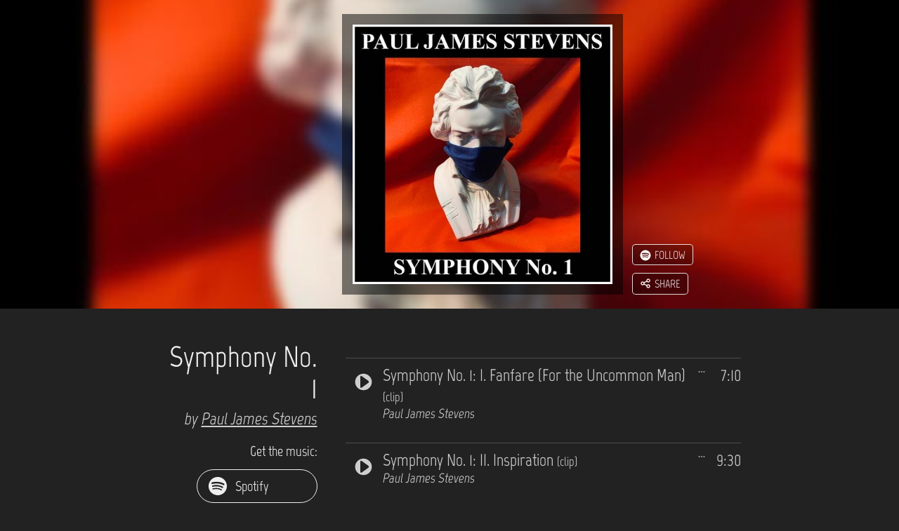

--- FILE ---
content_type: text/html; charset=UTF-8
request_url: https://pauljamesstevens.hearnow.com/symphony-no-1
body_size: 11417
content:
<!DOCTYPE html> <html lang="en"> <head>    <script nonce="k16TOQPoYL3AJzMBgYHW14YfLJf3LUc9" id="cookieyes" type="text/javascript" src="https://cdn-cookieyes.com/client_data/e2f2dc73a5eae8d1ccce8439/script.js"></script>    <script async data-cookieyes="cookieyes-performance" src="https://stckjs.stackify.com/stckjs.js" data-key="2DMZriL98Uy54WD6tYhS-w"></script> <meta charset="utf-8"> <meta http-equiv="X-UA-Compatible" content="IE=edge"> <meta name="viewport" content="width=device-width, initial-scale=1, user-scalable=no"> <meta name="csrf-token" content="rMRHiaTvn9NLRy29w5GVJew7a0eEsMkTh9qMuUBa">   <title>Paul James Stevens - Symphony No. 1</title>   <link href="/dynamic/images/d9alb02272593/favicon/favicon_16.png" sizes="16x16" rel="icon">  <link href="/dynamic/images/d9alb02272593/favicon/favicon_32.png" sizes="32x32" rel="icon">  <link href="/dynamic/images/d9alb02272593/favicon/favicon_57.png" sizes="57x57" rel="icon">  <link href="/dynamic/images/d9alb02272593/favicon/favicon_76.png" sizes="76x76" rel="icon">  <link href="/dynamic/images/d9alb02272593/favicon/favicon_96.png" sizes="96x96" rel="icon">  <link href="/dynamic/images/d9alb02272593/favicon/favicon_120.png" sizes="120x120" rel="apple-touch-icon">  <link href="/dynamic/images/d9alb02272593/favicon/favicon_128.png" sizes="128x128" rel="icon">  <link href="/dynamic/images/d9alb02272593/favicon/favicon_152.png" sizes="152x152" rel="apple-touch-icon">  <link href="/dynamic/images/d9alb02272593/favicon/favicon_180.png" sizes="180x180" rel="apple-touch-icon">  <link href="/dynamic/images/d9alb02272593/favicon/favicon_192.png" sizes="192x192" rel="icon">  <link href="/dynamic/images/d9alb02272593/favicon/favicon_196.png" sizes="196x196" rel="shortcut icon">  <link href="/dynamic/images/d9alb02272593/favicon/favicon_228.png" sizes="228x228" rel="icon">   <link href="https://static.production.hearnow-cdn.com/build/1764110040/css/sites/main.css" rel="stylesheet">    <link href="https://static.production.hearnow-cdn.com/build/1764110040/css/sites/page_view_album.css" rel="stylesheet">  <meta name="description" content="This was mostly composed and arranged during the Covid pandemic period of 2020. Entirely produced in my small home studio. Inspired by many ‘heroes’ and genuinely a Symphony by any definition; 26 minutes in length, fully orchestrated and uses Classical structures and compositional devices, as well as some contemporary influences."> <meta property="og:image" content="https://hearnow.com/dynamic/images/d9alb02272593/large_fbog.jpg"> <meta property="og:title" content="Symphony No. 1"> <meta property="og:site_name" content="Symphony No. 1"> <meta property="og:description" content="This was mostly composed and arranged during the Covid pandemic period of 2020. Entirely produced in my small home studio. Inspired by many ‘heroes’ and genuinely a Symphony by any definition; 26 minutes in length, fully orchestrated and uses Classical structures and compositional devices, as well as some contemporary influences."> <meta property="og:url" content="https://pauljamesstevens.hearnow.com"> <meta name="twitter:card" content="summary_large_image"> <meta name="twitter:site" content="@hearnow"> <meta name="twitter:title" content="Symphony No. 1"> <meta name="twitter:description" content="Have you heard Symphony No. 1 by Paul James Stevens on #hearnow?"> <meta name="twitter:image" content="https://hearnow.com/dynamic/images/d9alb02272593/large_twitter.jpg">   <link href="https://static.production.hearnow-cdn.com/build/1764110040/css/sites/theme_darkvslight.css" rel="stylesheet">  <script src="https://static.production.hearnow-cdn.com/build/1764110040/js/sites/main.js"></script> <script type="text/javascript" nonce="k16TOQPoYL3AJzMBgYHW14YfLJf3LUc9"> function getCkyCookie(name) { var re = new RegExp(name + "=([^;]+)"); var value = re.exec(document.cookie); return (value != null) ? unescape(value[1]) : ""; }  var waitForTrackerCount = 0; function matomoWaitForTracker() { if (typeof _paq === "undefined") { if (waitForTrackerCount < 40) { setTimeout(matomoWaitForTracker, 250); waitForTrackerCount++; return; } } else { document.addEventListener("cookieyes_consent_update", function (eventData) { const data = eventData.detail; consentSet(data); }); } } function consentSet(data) { if (data.accepted.includes("analytics")) { _paq.push(["setCookieConsentGiven"]); _paq.push(["setConsentGiven"]); } else { _paq.push(["forgetCookieConsentGiven"]); _paq.push(["forgetConsentGiven"]); } } document.addEventListener("DOMContentLoaded", matomoWaitForTracker()); var _paq = _paq || []; _paq.push(["requireCookieConsent"]); var ckyCook; if ((ckyCook = getCkyCookie("cookieyes-consent")) != "" && ckyCook.includes("analytics:yes")) { _paq.push(["setCookieConsentGiven"]); _paq.push(["setConsentGiven"]); } _paq.push(["setCookieDomain", ".pauljamesstevens.hearnow.com"]); _paq.push(["setCookieNamePrefix", "hn"]); _paq.push(["setDomains", [".pauljamesstevens.hearnow.com"]]); _paq.push(["trackPageView"]); _paq.push(["enableLinkTracking"]); _paq.push(["enableHeartBeatTimer"]); (function() { var u="//site-stats.hearnow.com/"; _paq.push(['setTrackerUrl', u+'s.php']); _paq.push(['setSiteId', 86907]); var d=document, g=d.createElement('script'), s=d.getElementsByTagName('script')[0]; g.async=true; g.defer=true; g.src=u+'js/'; s.parentNode.insertBefore(g,s); })();   function foundee_pixel() { !function(e,t,n,s,a,c,p,i,o,u){e[a]||((i=e[a]=function(){i.process?i.process.apply(i,arguments):i.queue.push(arguments)}).queue=[],i.pixelId="1a07f1ae-7a5c-4505-8e54-00e36ad211f6",i.t=1*new Date,(o=t.createElement(n)).async=1,o.src="https://found.ee/dmp/pixel.js?t="+864e5*Math.ceil(new Date/864e5),(u=t.getElementsByTagName(n)[0]).parentNode.insertBefore(o,u))}(window,document,"script",0,"foundee");foundee('', 'Y'); } var ckyCook; if ((ckyCook = getCkyCookie("cookieyes-consent")) != "" && ckyCook.includes("advertisement:yes")) { foundee_pixel(); } document.addEventListener("cookieyes_consent_update", function (eventData) { if (eventData.detail.accepted.includes("advertisement")) { foundee_pixel(); } else { } });  </script>   <!--[if lt IE 9]> <script src="https://static.production.hearnow-cdn.com/build/1764110040/js/sites/page_view_album-ie-lt-9.js"></script> <![endif]--> <!--[if lt IE 10]> <script src="https://static.production.hearnow-cdn.com/build/1764110040/js/libs/base64-0-3-0.min.js"></script> <![endif]--> <script src="https://static.production.hearnow-cdn.com/build/1764110040/js/sites/page_view_album.js"></script>   <script src="https://static.production.hearnow-cdn.com/build/1764110040/js/sites/page_view_album-spotify.js"></script>   </head> <body class="hnalbum  hnalbum--banner-theme hnalbum__theme-colors--dark hnalbum--is-clips-only " data-hnalbum>  <noscript><img src="//site-stats.hearnow.com/s.php?idsite=86907&amp;rec=1" style="border:0" alt=""></noscript>    <header id="banner_block" class="hnalbum__banner-block"> <h1 class="hnalbum__only-semantic">Symphony No. 1 by Paul James Stevens</h1> <div class="hnalbum__banner-block-spacer"></div>  <div data-hnalbum-banner-image-url="/dynamic/images/d9alb02272593/large.jpg" data-hnalbum-banner-image-blur-url="/dynamic/images/d9alb02272593/large_blur.jpg" data-hnalbum-banner-image class="hnalbum__banner-image hnalbum__banner-image--is-blurred hnalbum__banner-image--aligned-center"></div> <div class="hnalbum__album-cover-wrapper"> <div class="hnalbum__album-cover" data-hnalbum-album-cover> <div class="hnalbum__cover-play-overlay" data-hnalbum-cover-play-overlay> <img src="https://static.production.hearnow-cdn.com/build/1764110040/img/play_button_overlay.png" class="hnalbum__cover-play-overlay-image hnalbum__cover-play-overlay-image--play-icon" alt="play"> <img src="https://static.production.hearnow-cdn.com/build/1764110040/img/pause_button_overlay.png" class="hnalbum__cover-play-overlay-image hnalbum__cover-play-overlay-image--pause-icon" alt="pause"> </div> <img class="hnalbum__album-cover-image" data-hnalbum-album-cover-image src="/dynamic/images/d9alb02272593/large.jpg" alt="Cover art for Symphony No. 1"  > </div> <div data-hnalbum-sharing-following-block class="hnalbum__sharing-following-block"> <div id="spotify_follow" data-hnalbum-spotify-follow class="hnalbum__spotify-follow"></div><br class="hnalbum__sf-linebreak"> <share-button data-hnalbum-share-button class="hnalbum__share-button" aria-label="Share" role="button"></share-button> </div> </div> <div class="hnalbum__banner-block-spacer"></div> <div id="pageViewAlbumBladeData" class="hnsignup__view-album-blade-data" data-album_uri = "pauljamesstevens.hearnow.com" data-enc_cdb_album_id = "762zH2Qb/yg52ViDbaGPQ/zjOx62QQQizwkBhgi6qk0=" data-refresh_ms_until_update = "3447000" data-is_signup = "false" data-is_single = "false" data-theme_color = "dark" data-first_track_url = "true" data-collection_class = "" data-album_name = "Symphony No. 1" data-album_description = "This was mostly composed and arranged during the Covid pandemic period of 2020. Entirely produced in my small home studio.

Inspired by many ‘heroes’ and genuinely a Symphony by any definition; 26 minutes in length, fully orchestrated and uses Classical structures and compositional devices, as well as some contemporary influences." data-artist_name = "Paul James Stevens" data-audio_on = "1" data-spotify_id = "5Up4bM07BHtiarNPhw7R3o" data-tr_sharethis_site = "share" data-tr_messages_more = "More" data-tr_followonspotify = "Follow artist on Spotify" data-tr_follow = "Follow" data-tr_haveyouheard = "Have you heard" data-tr_by = "by" data-is_multi_album = "false" data-static-assets-url = "https://static.production.hearnow-cdn.com/build/1764110040" ></div> </header> <main class="hnalbum__page-main-section"> <div class="hnalbum__column hnalbum__column--left" data-hnalbum-column-left> <div class="hnalbum__album-name-large" data-hnalbum-album-name-large> Symphony No. 1 </div> <div class="hnalbum__artist-name" data-hnalbum-artist-name data-artist-name-holder data-artist-name-url="https://pauljamesstevens.com/" data-artist-name-title="Artist Page"> by  <a href="https://pauljamesstevens.com/" data-hnalbum__artist-page-link title="Artist Page" rel="noopener" target="_blank" class="hnalbum__artist-page-link">Paul James Stevens</a>  </div> <div class="hnalbum__buy-buttons"><div class="hnalbum__buy-button-label" data-hnalbum-buy-button-label> Get the music: </div>  <div class="hnalbum__buy-buttons-flex">     <a href="https://found.ee/MRS9" class="hnalbum__buy-button-link hnalbum__buy-button-link--spotify" data-hnalbum-buy-button-link data-hnalbum-buy-link-service="spotify" data-url="https://found.ee/MRS9" title="Get it at Spotify"> <span class="hnalbum__buy-button-link-icon">  <svg xmlns="http://www.w3.org/2000/svg" viewBox="0 0 30 30"><path d="M13.894 1.056c-4.584.4-8.563 2.873-10.909 6.783-1.036 1.725-1.645 3.554-1.909 5.723-.076.62-.064 2.37.024 3.042.416 3.297 1.825 6.147 4.151 8.404a13.92 13.92 0 0 0 8.463 3.902c1.024.092 2.625.032 3.634-.14 5.82-1 10.416-5.595 11.417-11.414.172-1.008.232-2.61.14-3.634-.372-4.026-2.458-7.672-5.764-10.069-1.874-1.36-4.04-2.213-6.405-2.521-.717-.092-2.182-.132-2.842-.076m1.16 7.444c3.395.268 6.193.976 8.587 2.169 1.185.592 1.385.764 1.525 1.32.152.589-.136 1.185-.7 1.461-.193.096-.273.112-.565.112h-.34l-.56-.304c-2.21-1.196-4.7-1.873-7.986-2.165-.777-.068-3.363-.068-4.124 0-1.325.12-2.485.316-3.518.592-.837.228-1.25.172-1.65-.228A1.287 1.287 0 0 1 5.677 9.7c.252-.284.468-.376 1.349-.6 1.385-.352 2.898-.56 4.767-.656.496-.024 2.706.012 3.263.056m-.664 4.802c2.97.252 5.82 1.1 8.05 2.405.484.28.677.48.765.789.16.544-.16 1.156-.693 1.332a1.5 1.5 0 0 1-.404.028c-.248-.012-.312-.04-.889-.36-1.265-.704-2.474-1.168-4.03-1.549-2.92-.716-6.242-.724-8.9-.02-.82.22-.844.225-1.056.197a1.05 1.05 0 0 1-.809-.549c-.1-.18-.116-.256-.116-.512 0-.26.016-.328.124-.52.18-.316.368-.444.88-.593 1.218-.356 2.699-.6 4.164-.688.68-.04 2.202-.02 2.914.04m.344 4.582c2.218.237 4.155.845 5.98 1.873.637.36.805.577.777 1.013-.02.336-.164.552-.472.708-.34.176-.516.144-1.149-.216-3.15-1.78-6.93-2.197-11.484-1.257-.465.097-.689.125-.801.105-.44-.085-.697-.393-.697-.845q.002-.533.44-.76c.385-.196 2.763-.58 4.224-.68.716-.049 2.482-.017 3.182.06"/></svg>  </span> <span class="hnalbum__buy-button-link-label"> Spotify </span> </a>     <a href="https://found.ee/JxWy" class="hnalbum__buy-button-link hnalbum__buy-button-link--applemusic" data-hnalbum-buy-button-link data-hnalbum-buy-link-service="applemusic" data-url="https://found.ee/JxWy" title="Get it at Apple Music"> <span class="hnalbum__buy-button-link-icon">  <svg xmlns="http://www.w3.org/2000/svg" class="social_media_svg" pointer-events="bounding-box" viewBox="0 0 512 512"><path d="M395.748 272.046c-.646-64.841 52.88-95.938 55.271-97.483-30.075-44.01-76.925-50.039-93.62-50.736-39.871-4.037-77.798 23.474-98.033 23.474-20.184 0-51.409-22.877-84.476-22.276-43.458.646-83.529 25.269-105.906 64.19-45.152 78.35-11.563 194.42 32.445 257.963 21.504 31.104 47.146 66.038 80.813 64.79 32.421-1.294 44.681-20.979 83.878-20.979 39.196 0 50.215 20.979 84.524 20.335 34.888-.648 56.991-31.699 78.347-62.898 24.694-36.084 34.862-71.019 35.462-72.812-.775-.354-68.031-26.119-68.705-103.568M331.28 81.761C349.149 60.082 361.21 30.005 357.92 0c-25.739 1.048-56.938 17.145-75.405 38.775-16.57 19.188-31.075 49.813-27.188 79.218 28.734 2.242 58.065-14.602 75.953-36.232"/></svg>  </span> <span class="hnalbum__buy-button-link-label"> Apple Music </span> </a>     <a href="https://found.ee/HmSzp" class="hnalbum__buy-button-link hnalbum__buy-button-link--itunes" data-hnalbum-buy-button-link data-hnalbum-buy-link-service="itunes" data-url="https://found.ee/HmSzp" title="Get it at iTunes"> <span class="hnalbum__buy-button-link-icon">  <svg xmlns="http://www.w3.org/2000/svg" class="social_media_svg" pointer-events="bounding-box" viewBox="0 0 28.188 28.195"><path d="M28.187 7.195c-.001-.867-.076-1.728-.282-2.574-.372-1.536-1.247-2.713-2.561-3.573A5.9 5.9 0 0 0 23.14.193a12.5 12.5 0 0 0-1.838-.177q-.073-.005-.146-.014H7.032l-.534.03c-.878.05-1.75.146-2.575.472C2.351 1.126 1.219 2.21.555 3.768.33 4.296.212 4.856.129 5.423q-.1.69-.118 1.387c-.001.036-.009.072-.012.108v14.359l.03.498c.059.957.181 1.908.584 2.787.764 1.668 2.041 2.764 3.799 3.291.495.149 1.005.22 1.519.268a21 21 0 0 0 1.957.072q6.479 0 12.957-.002.925 0 1.844-.116c.967-.124 1.876-.412 2.697-.952a5.9 5.9 0 0 0 2.208-2.594c.219-.495.344-1.021.434-1.555.134-.793.163-1.595.162-2.397-.002-4.461.001-8.921-.003-13.382m-7.545 4.687q.001 3.356-.001 6.71c0 .49-.067.971-.285 1.417-.339.694-.894 1.13-1.63 1.339q-.615.175-1.256.203a2.193 2.193 0 0 1-2.284-1.804 2.21 2.21 0 0 1 1.221-2.374c.38-.188.786-.293 1.196-.381.444-.096.89-.18 1.332-.282.322-.074.537-.271.6-.606q.022-.112.021-.227.002-3.198-.001-6.394a1 1 0 0 0-.03-.217c-.046-.177-.175-.285-.357-.275a4 4 0 0 0-.558.078q-1.34.266-2.677.537l-2.734.552-1.614.326q-.029.007-.056.015c-.325.09-.443.239-.458.575q-.002.076-.001.154 0 4.585-.002 9.168c0 .494-.055.982-.253 1.441-.327.754-.905 1.223-1.685 1.45a5.2 5.2 0 0 1-1.263.202c-1.126.042-2.061-.706-2.254-1.814-.167-.955.27-1.98 1.354-2.439.419-.176.859-.273 1.301-.365.337-.071.675-.135 1.011-.207q.674-.149.703-.839.002-.088.001-.177 0-5.216.002-10.432c0-.145.015-.294.049-.435.082-.335.321-.526.641-.609.3-.078.605-.132.909-.194l2.583-.52 2.669-.539c.786-.159 1.572-.32 2.36-.475.258-.051.52-.103.78-.124.364-.029.614.2.651.566q.014.13.014.263.003 3.367.001 6.733"/></svg>  </span> <span class="hnalbum__buy-button-link-label"> iTunes </span> </a>     <a href="https://found.ee/HMQ7R9r" class="hnalbum__buy-button-link hnalbum__buy-button-link--amazon" data-hnalbum-buy-button-link data-hnalbum-buy-link-service="amazon" data-url="https://found.ee/HMQ7R9r" title="Get it at Amazon"> <span class="hnalbum__buy-button-link-icon">  <svg xmlns="http://www.w3.org/2000/svg" class="social_media_svg" pointer-events="bounding-box" viewBox="0 0 26.617 26.617"><path d="M.148 19.79q-.149-.115-.148-.215 0-.065.048-.115a.25.25 0 0 1 .197-.099.43.43 0 0 1 .215.068q2.769 1.57 6.109 2.457t6.916.887q2.273 0 4.635-.405a28 28 0 0 0 4.715-1.244 4 4 0 0 1 .331-.115q.165-.051.349-.131a.56.56 0 0 1 .331-.035q.165.032.233.148.045.084.063.182c0 .131-.063.236-.197.313-.179.129-.364.25-.555.353a10 10 0 0 0-.555.323q-2.132 1.15-4.688 1.72a22.7 22.7 0 0 1-4.959.57c-2.538 0-4.915-.413-7.122-1.236A19.9 19.9 0 0 1 .148 19.79M15.62 7.506q.002-.485-.016-1.002a1.6 1.6 0 0 0-.312-.917 1.5 1.5 0 0 0-.698-.551 2.4 2.4 0 0 0-.861-.167h-.214a2.94 2.94 0 0 0-1.35.458q-.603.394-.785 1.177a.68.68 0 0 1-.452.518l-2.713-.344a.8.8 0 0 1-.316-.147q-.154-.114-.091-.376.233-1.08.807-1.815.577-.737 1.367-1.202a6.2 6.2 0 0 1 1.719-.687 11.6 11.6 0 0 1 1.868-.286h.576a9.5 9.5 0 0 1 2.222.286q1.184.285 2.055 1.021.51.44.768.955.253.515.352 1.078t.099 1.183v5.456q0 .952.328 1.468.329.519.73.983a.55.55 0 0 1 .128.343.38.38 0 0 1-.161.306q-.409.361-1.058.843-.65.482-1.082.843-.3.188-.731.031-.681-.55-.949-.852l-.679-.787a7.7 7.7 0 0 1-1.325 1.033 5.5 5.5 0 0 1-1.328.575q-.907.188-2.02.189-1.76 0-2.95-.99-1.188-.99-1.188-2.968 0-1.634.818-2.729.817-1.091 2.189-1.643.704-.3 1.504-.458a21 21 0 0 1 1.667-.26q.572-.065 1.095-.1.524-.034.985-.1v-.365zm0 2.518c-.361 0-.725.011-1.083.032a7 7 0 0 0-1.018.135 3.9 3.9 0 0 0-1.507.833q-.628.566-.628 1.67 0 .882.464 1.417.464.534 1.274.534a1 1 0 0 0 .23-.024.7.7 0 0 1 .167-.026q1.044-.231 1.573-1.184.48-.718.503-1.385.026-.666.024-1.451zm9.125 13.31q-.173.164-.316.099c-.091-.044-.118-.132-.072-.263l.315-.758c.121-.309.23-.614.336-.916q.16-.452.206-.825.05-.37-.082-.535-.2-.263-.892-.297h-.282q-.564 0-1.125.05a2.7 2.7 0 0 1-.579.065 2 2 0 0 0-.513.067q-.197-.001-.23-.116c-.021-.077.031-.161.164-.249q.514-.329 1.158-.544a9 9 0 0 1 1.837-.214q.228 0 .458.017.55.034.904.115.353.085.479.182.032.066.069.173c.037.107.037.162.037.271v.134q0 .328-.133.807-.129.476-.34.963-.21.488-.566.966a3.7 3.7 0 0 1-.833.808"/></svg>  </span> <span class="hnalbum__buy-button-link-label"> Amazon </span> </a>     <a href="https://found.ee/R6SO" class="hnalbum__buy-button-link hnalbum__buy-button-link--pandora" data-hnalbum-buy-button-link data-hnalbum-buy-link-service="pandora" data-url="https://found.ee/R6SO" title="Get it at Pandora"> <span class="hnalbum__buy-button-link-icon">  <svg xmlns="http://www.w3.org/2000/svg" viewBox="0 0 250 250"><path d="M8.229 245.472V.229h116.444c2.538.218 5.078.417 7.614.656 11.519 1.083 22.696 3.611 33.395 8.07 12.847 5.354 23.982 13.074 32.699 24.043 10.201 12.838 15.236 27.691 16.88 43.825 1.107 10.866.756 21.694-1.152 32.456-2.185 12.32-6.396 23.873-13.231 34.404-10.335 15.924-24.744 26.797-42.195 33.839-15.846 6.393-32.439 9.063-49.418 9.59-7.465.231-14.94.133-22.411.184-.444.003-.889 0-1.459 0v1.607c0 14.981.007 29.963-.003 44.943-.004 6.927-4.721 11.624-11.632 11.625z"/></svg>  </span> <span class="hnalbum__buy-button-link-label"> Pandora </span> </a>     <a href="https://found.ee/SbsO" class="hnalbum__buy-button-link hnalbum__buy-button-link--deezer" data-hnalbum-buy-button-link data-hnalbum-buy-link-service="deezer" data-url="https://found.ee/SbsO" title="Get it at Deezer"> <span class="hnalbum__buy-button-link-icon">  <svg xmlns="http://www.w3.org/2000/svg" class="social_media_svg" pointer-events="bounding-box" viewBox="0 0 97.848 97.848"><path d="M0 70.818h17.838v5.406H0zM0 63.791h17.838v5.408H0zM0 56.764h17.838v5.408H0zM0 49.736h17.838v5.405H0zM0 42.709h17.838v5.404H0zM20.001 70.818h17.84v5.406h-17.84zM20.001 63.791h17.84v5.408h-17.84zM20.001 56.764h17.84v5.408h-17.84zM40.004 70.818h17.84v5.406h-17.84zM40.004 63.791h17.84v5.408h-17.84zM40.004 56.764h17.84v5.408h-17.84zM40.004 49.736h17.84v5.405h-17.84zM40.004 42.709h17.84v5.404h-17.84zM40.004 35.68h17.84v5.406h-17.84zM40.004 28.653h17.84v5.407h-17.84zM60.005 70.818h17.841v5.406H60.005zM60.005 63.791h17.841v5.408H60.005zM60.005 56.764h17.841v5.408H60.005zM60.005 49.736h17.841v5.405H60.005zM60.005 42.709h17.841v5.404H60.005zM80.008 70.818h17.84v5.406h-17.84zM80.008 63.791h17.84v5.408h-17.84zM80.008 56.762h17.84v5.406h-17.84zM80.008 49.736h17.84v5.406h-17.84zM80.008 42.707h17.84v5.407h-17.84zM80.008 35.681h17.84v5.404h-17.84zM80.008 28.652h17.84v5.404h-17.84zM80.008 21.623h17.84v5.406h-17.84z"/></svg>  </span> <span class="hnalbum__buy-button-link-label"> Deezer </span> </a>        </div>  <div class="hnalbum__buylink-divider hnalbum__buylink-divider--is-shown" data-hnalbum-buylink-divider></div> <a href="https://pauljamesstevens.com/" class="hnalbum__buy-button-link hnalbum__buy-button-link--physical" data-hnalbum-buy-button-link data-hnalbum-buy-link-service="physical" data-url="https://pauljamesstevens.com/" title="Buy from Artist"> <span class="hnalbum__buy-button-link-icon"><svg xmlns="http://www.w3.org/2000/svg" viewBox="0 0 22 19"><g fill-rule="evenodd"><path d="M8.736 11.926h9.028l1.53-7H7.234zM4.53 1.97H0V0h6.092l.611 2.627h14.983l-2.432 11.597H7.251z"/><circle cx="10.015" cy="17.357" r="1.642"/><circle cx="16.648" cy="17.357" r="1.642"/></g></svg></span> <span class="hnalbum__buy-button-link-label">Buy from Artist</span> </a></div>  <div class="hnalbum__album-description" data-hnalbum-album-description>This was mostly composed and arranged during the Covid pandemic period of 2020. Entirely produced in my small home studio.<br />
<br />
Inspired by many ‘heroes’ and genuinely a Symphony by any definition; 26 minutes in length, fully orchestrated and uses Classical structures and compositional devices, as well as some contemporary influences.</div> <div class="hnalbum__release-date"> <span class="hnalbum__release-date-copy hnalbum__release-date-copy--unreleased"> New Music Coming Soon &mdash; 12/16/2020 </span> <span class="hnalbum__release-date-copy hnalbum__release-date-copy--released"> Released 2020 </span> </div>  <section id="artist_links" data-hnalbum-artist-links class="hnalbum__artist-links"> <h1 class="hnalbum__only-semantic">Links</h1> <div class="hnalbum__artist-links-list">  <a href="https://facebook.com/Paul-James-Stevens-106087988034689" class="hnalbum__artist-link" target="_blank" title="facebook" data-type="facebook" rel="noopener"> <div class="hnalbum__artist-link-icon"> <svg xmlns="http://www.w3.org/2000/svg" viewBox="0 0 52 52"><path d="M26 0c14.36 0 26 11.64 26 26S40.36 52 26 52 0 40.36 0 26 11.64 0 26 0m.5 14C19.596 14 14 19.596 14 26.5c0 5.862 4.036 10.781 9.48 12.132v-8.313h-2.578V26.5h2.578v-1.645c0-4.255 1.926-6.228 6.103-6.228.792 0 2.158.155 2.717.31V22.4a16 16 0 0 0-1.444-.045c-2.05 0-2.841.776-2.841 2.794V26.5h4.083l-.703 3.82h-3.38v8.588C34.204 38.16 39 32.891 39 26.5 39 19.596 33.404 14 26.5 14"/><g clip-path="url(#77a)"><mask id="78b" width="35" height="35" x="9" y="9" maskUnits="userSpaceOnUse" style="mask-type:luminance"><path fill="#fff" d="M9 9h35v35H9z"/></mask><g mask="url(#78b)"><path d="m31.396 30.32.701-3.82h-4.083v-1.35c0-2.02.792-2.796 2.842-2.796.636 0 1.149.016 1.444.047v-3.463c-.559-.155-1.925-.31-2.717-.31-4.177 0-6.103 1.971-6.103 6.226V26.5h-2.577v3.82h2.577v8.312a12.5 12.5 0 0 0 4.534.276V30.32z"/></g></g><defs><clipPath id="77a"><path fill="#fff" d="M14 14h25v25H14z"/></clipPath></defs></svg> </div> </a>  <a href="https://youtube.com/channel/UCZIphNKYdxLiqiULZjYz1nw" class="hnalbum__artist-link" target="_blank" title="youtube" data-type="youtube" rel="noopener"> <div class="hnalbum__artist-link-icon"> <svg xmlns="http://www.w3.org/2000/svg" viewBox="0 0 52 52"><path d="M26 0c14.36 0 26 11.64 26 26S40.36 52 26 52 0 40.36 0 26 11.64 0 26 0m-.5 17s-7.817 0-9.767.538a3.18 3.18 0 0 0-2.21 2.273C13 21.815 13 26 13 26c0 .001 0 4.185.523 6.19a3.18 3.18 0 0 0 2.21 2.272c1.95.537 9.767.538 9.767.538.001 0 7.817 0 9.767-.538a3.18 3.18 0 0 0 2.21-2.273C38 30.186 38 26.002 38 26c0 0-.002-4.185-.523-6.19a3.18 3.18 0 0 0-2.21-2.272C33.317 17.001 25.5 17 25.5 17"/><path d="M22.998 29.857 29.492 26l-6.494-3.856z"/></svg> </div> </a>  <a href="https://instagram.com/paul_james_stevens" class="hnalbum__artist-link" target="_blank" title="instagram" data-type="instagram" rel="noopener"> <div class="hnalbum__artist-link-icon"> <svg xmlns="http://www.w3.org/2000/svg" viewBox="0 0 52 52"><path d="M26 0c14.36 0 26 11.64 26 26S40.36 52 26 52 0 40.36 0 26 11.64 0 26 0m.506 14.19c-5.139 0-6.643.005-6.936.029-1.055.087-1.711.254-2.426.61-.551.274-.987.59-1.415 1.035q-1.171 1.217-1.426 2.995c-.084.576-.108.694-.113 3.634-.002.98 0 2.27 0 4.001 0 5.135.006 6.638.03 6.93.086 1.026.247 1.672.588 2.379a5.19 5.19 0 0 0 3.36 2.746c.509.13 1.07.203 1.789.237.305.013 3.413.023 6.523.023 3.107 0 6.216-.004 6.516-.019.833-.04 1.318-.105 1.853-.243a5.16 5.16 0 0 0 3.361-2.752c.334-.69.504-1.36.581-2.332.017-.212.024-3.594.024-6.972 0-3.376-.008-6.75-.025-6.966-.078-.988-.247-1.653-.592-2.356a4.9 4.9 0 0 0-1.053-1.444q-1.22-1.166-2.998-1.422c-.576-.083-.69-.108-3.633-.114z"/><path d="M26.5 17.41c-2.468 0-2.778.01-3.748.054-.968.044-1.628.198-2.206.422a4.45 4.45 0 0 0-1.61 1.049 4.5 4.5 0 0 0-1.05 1.61c-.225.578-.379 1.239-.422 2.206-.044.97-.055 1.28-.055 3.749s.011 2.778.055 3.748c.044.967.198 1.628.422 2.206a4.45 4.45 0 0 0 1.049 1.61 4.45 4.45 0 0 0 1.61 1.05c.578.225 1.239.378 2.206.422.97.044 1.28.055 3.748.055 2.47 0 2.778-.01 3.748-.055.968-.044 1.629-.197 2.207-.422a4.45 4.45 0 0 0 1.61-1.05 4.5 4.5 0 0 0 1.049-1.61c.223-.578.377-1.239.422-2.206.044-.97.055-1.279.055-3.748s-.011-2.779-.055-3.748c-.045-.968-.199-1.629-.422-2.207a4.5 4.5 0 0 0-1.05-1.61 4.44 4.44 0 0 0-1.61-1.049c-.579-.224-1.24-.378-2.208-.422-.97-.044-1.278-.055-3.748-.055zm-.815 1.637h.815c2.428 0 2.715.01 3.674.053.886.04 1.367.188 1.688.313.424.165.726.361 1.044.68.318.318.515.62.68 1.045.125.32.273.801.314 1.688.043.958.053 1.246.053 3.672s-.01 2.714-.053 3.672c-.04.887-.189 1.368-.313 1.688a2.8 2.8 0 0 1-.68 1.044 2.8 2.8 0 0 1-1.045.68c-.32.125-.802.273-1.688.313-.959.044-1.246.053-3.674.053s-2.715-.01-3.673-.053c-.886-.04-1.367-.189-1.688-.313a2.8 2.8 0 0 1-1.045-.68 2.8 2.8 0 0 1-.68-1.045c-.125-.32-.273-.801-.314-1.687-.043-.959-.052-1.247-.052-3.674 0-2.428.009-2.714.052-3.673.04-.886.189-1.367.313-1.688.165-.424.362-.727.68-1.045a2.8 2.8 0 0 1 1.046-.68c.32-.125.802-.273 1.688-.314.839-.038 1.164-.049 2.858-.05zm5.668 1.51a1.09 1.09 0 1 0 0 2.182 1.09 1.09 0 0 0 0-2.183M26.5 21.83a4.669 4.669 0 1 0 0 9.338 4.669 4.669 0 0 0 0-9.338m0 1.639a3.03 3.03 0 1 1 0 6.06 3.03 3.03 0 0 1 0-6.06"/></svg> </div> </a>  <a href="https://soundcloud.com/pauljstevens" class="hnalbum__artist-link" target="_blank" title="soundcloud" data-type="soundcloud" rel="noopener"> <div class="hnalbum__artist-link-icon"> <svg xmlns="http://www.w3.org/2000/svg" viewBox="0 0 52 52"><path d="M26 0c14.36 0 26 11.64 26 26S40.36 52 26 52 0 40.36 0 26 11.64 0 26 0m-8.902 20.328a.5.5 0 0 0-.33.128.5.5 0 0 0-.16.318c-.464 5.038-.699 9.74 0 14.766a.5.5 0 0 0 .142.35.483.483 0 0 0 .689 0 .5.5 0 0 0 .142-.35c.722-5.09.499-9.663.006-14.766a.5.5 0 0 0-.161-.318.5.5 0 0 0-.328-.128M14.056 21.7a.5.5 0 0 0-.358.15.52.52 0 0 0-.147.363 53.2 53.2 0 0 0 0 13.346.5.5 0 0 0 .163.322.495.495 0 0 0 .828-.322c.607-4.427.613-8.918.018-13.346a.52.52 0 0 0-.148-.362.5.5 0 0 0-.356-.15m-3.051 3.342a.5.5 0 0 0-.353.148.51.51 0 0 0-.146.36c-.722 3.437-.382 6.564.03 10.044a.5.5 0 0 0 .16.292.47.47 0 0 0 .779-.292c.451-3.527.797-6.583.029-10.044a.51.51 0 0 0-.147-.36.5.5 0 0 0-.352-.148M30.64 16c-2.904 0-4.284.973-4.284.973-.254.111-.47.3-.617.538-.129.209-.201.448-.21.693v16.524c.002.336.134.658.366.896.233.238.549.373.878.376h14.99a6.1 6.1 0 0 0 4.286-1.683A6.3 6.3 0 0 0 48 30.085a6.2 6.2 0 0 0-.408-2.4 6.1 6.1 0 0 0-1.299-2.046 6 6 0 0 0-1.98-1.367 5.9 5.9 0 0 0-2.35-.471 5.7 5.7 0 0 0-1.59.22 10.2 10.2 0 0 0-1.664-3.807 10 10 0 0 0-3.03-2.806A9.7 9.7 0 0 0 30.642 16m-10.516 4.795a.5.5 0 0 0-.342.133.52.52 0 0 0-.166.33 63 63 0 0 0 0 14.295c.019.122.08.234.172.315a.507.507 0 0 0 .837-.315c.606-4.745.608-9.55.006-14.295a.52.52 0 0 0-.166-.33.5.5 0 0 0-.341-.133m3.05-1.996a.48.48 0 0 0-.363.165.5.5 0 0 0-.12.385c-.411 5.52-.728 10.695 0 16.198.013.12.07.233.159.314a.48.48 0 0 0 .649 0 .5.5 0 0 0 .16-.314c.78-5.55.45-10.63 0-16.198a.5.5 0 0 0-.122-.385.5.5 0 0 0-.363-.165M7.957 24.555a.5.5 0 0 0-.345.134.53.53 0 0 0-.169.335c-.639 3.51-.428 6.602.018 10.105.047.53.933.525.992 0 .493-3.557.722-6.56.018-10.105a.53.53 0 0 0-.17-.335.5.5 0 0 0-.344-.134m-3.062 1.718a.5.5 0 0 0-.345.135.53.53 0 0 0-.17.335c-.586 2.358-.403 4.31.043 6.673.013.12.069.23.157.31a.477.477 0 0 0 .799-.31c.516-2.411.768-4.321.03-6.673a.53.53 0 0 0-.17-.335.5.5 0 0 0-.344-.135"/></svg> </div> </a>   </div> </section>   </div> <div class="hnalbum__column hnalbum__column--right" data-hnalbum-column-right> <section id="tracks" class="hnalbum__tracks hnalbum__tracks--is-on-spotify" data-hnalbum-tracks-section> <h1 class="hnalbum__only-semantic">Album tracks</h1> <audio id="audio" class="hnalbum__alert"></audio> <div class="audio_support_warning warning hnalbum__alert hnalbum__alert--audio-support-warning" data-hnalbum-audio-support-warning></div> <ul class="hnalbum__tracks-list" data-hnalbum-tracks-list>   <li class="hnalbum__track has_spotify_isrc" data-isrc=uscgh2122099 data-tracknumber="1" data-hnalbum-track> <div class="hnalbum__track-progress-bar" data-hnalbum-track-progress-bar> <div class="hnalbum__track-progress-bar-bg"></div> <div class="hnalbum__track-progress-indicator" data-hnalbum-track-progress-indicator></div> </div> <button href="/symphony-no-1" data-src="s/71c168d3/d9alb02272593-01.mp3" class="track_number1 hnalbum__track-play-button" data-hnalbum-track-play-button data-playlabel="Play track 1, Symphony No. 1: I. Fanfare (For the Uncommon Man). Length: 7:10" data-pauselabel="Pause track 1" title="Play track 1, Symphony No. 1: I. Fanfare (For the Uncommon Man). Length: 7:10" aria-label="Play track 1, Symphony No. 1: I. Fanfare (For the Uncommon Man). Length: 7:10"> <span class="hnalbum__only-semantic">Play track 1, Symphony No. 1: I. Fanfare (For the Uncommon Man). Length: 7:10</span> <div class="hnalbum__track-play-pause"> <svg xmlns="http://www.w3.org/2000/svg" xml:space="preserve" viewBox="0 0 64 64"><path fill-rule="evenodd" d="M32 1.906C15.18 1.906 1.531 15.381 1.531 32S15.181 62.094 32 62.094 62.469 48.619 62.469 32 48.819 1.906 32 1.906m-9.312 7.907c2.227-.12 6.558 3.504 14.906 9.468 19.08 13.633 19.07 10.89.093 24.75C18.712 57.891 20.606 59.242 20.5 31.75c-.059-15.464-.677-21.784 2.188-21.937" class="hnalbum__play-icon-path"/><path fill-rule="evenodd" d="M32 1.906C15.18 1.906 1.531 15.381 1.531 32S15.181 62.094 32 62.094 62.469 48.619 62.469 32 48.819 1.906 32 1.906m-10.469 10h1.282c2.77 0 5 2.23 5 5v30.188c0 2.77-2.23 5-5 5H21.53c-2.77 0-5-2.23-5-5V16.906c0-2.77 2.23-5 5-5m19.094 0h1.281c2.77 0 5 2.23 5 5v30.188c0 2.77-2.23 5-5 5h-1.281c-2.77 0-5-2.23-5-5V16.906c0-2.77 2.23-5 5-5" class="hnalbum__pause-icon-path"/></svg> </div> <i class="hnalbum__loading-spinner-icon fa fa-spinner fa-spin"></i> <input type="hidden" data-hnalbum__track-full-url value="//content.cdbaby.com/audio/full/71c168d3/ADth3KRRdREdEehyM2J6t3g==.mp3" > <input type="hidden" data-hnalbum__track-clip-url value="//content.cdbaby.com/audio/samples/71c168d3/d9alb02272593-01.mp3" > </button> <div class="hnalbum__track-number-display hnalbum__theme-colors-reversed"> 1 </div> <div class="hnalbum__track-name-duration" data-hnalbum-track-name-duration> <div data-hnalbum-track-duration class="hnalbum__track-duration"> 7:10 </div>  <button class="hnalbum__button hnalbum__button--track-spotify-add-to" data-hnalbum-spotify-add-to-button title="Add track to Spotify" aria-label="Add track to Spotify"> <svg xmlns="http://www.w3.org/2000/svg" xml:space="preserve" viewBox="0 0 330 330"><path d="M85 140c-13.785 0-25 11.215-25 25s11.215 25 25 25 25-11.215 25-25-11.215-25-25-25M165 140c-13.785 0-25 11.215-25 25s11.215 25 25 25 25-11.215 25-25-11.215-25-25-25M245 140c-13.785 0-25 11.215-25 25s11.215 25 25 25 25-11.215 25-25-11.215-25-25-25" class="dot"/></svg> </button>  <div class="hnalbum__track-name"> Symphony No. 1: I. Fanfare (For the Uncommon Man) <span class="hnalbum__track-clip-detail">(clip)</span> </div> </div> <div data-hnalbum-track-artist-name class="hnalbum__track-artist-name"> Paul James Stevens </div> </li>   <li class="hnalbum__track has_spotify_isrc" data-isrc=uscgh2122100 data-tracknumber="2" data-hnalbum-track> <div class="hnalbum__track-progress-bar" data-hnalbum-track-progress-bar> <div class="hnalbum__track-progress-bar-bg"></div> <div class="hnalbum__track-progress-indicator" data-hnalbum-track-progress-indicator></div> </div> <button href="/symphony-no-1" data-src="s/71c168d3/d9alb02272593-02.mp3" class="track_number2 hnalbum__track-play-button" data-hnalbum-track-play-button data-playlabel="Play track 2, Symphony No. 1: II. Inspiration. Length: 9:30" data-pauselabel="Pause track 2" title="Play track 2, Symphony No. 1: II. Inspiration. Length: 9:30" aria-label="Play track 2, Symphony No. 1: II. Inspiration. Length: 9:30"> <span class="hnalbum__only-semantic">Play track 2, Symphony No. 1: II. Inspiration. Length: 9:30</span> <div class="hnalbum__track-play-pause"> <svg xmlns="http://www.w3.org/2000/svg" xml:space="preserve" viewBox="0 0 64 64"><path fill-rule="evenodd" d="M32 1.906C15.18 1.906 1.531 15.381 1.531 32S15.181 62.094 32 62.094 62.469 48.619 62.469 32 48.819 1.906 32 1.906m-9.312 7.907c2.227-.12 6.558 3.504 14.906 9.468 19.08 13.633 19.07 10.89.093 24.75C18.712 57.891 20.606 59.242 20.5 31.75c-.059-15.464-.677-21.784 2.188-21.937" class="hnalbum__play-icon-path"/><path fill-rule="evenodd" d="M32 1.906C15.18 1.906 1.531 15.381 1.531 32S15.181 62.094 32 62.094 62.469 48.619 62.469 32 48.819 1.906 32 1.906m-10.469 10h1.282c2.77 0 5 2.23 5 5v30.188c0 2.77-2.23 5-5 5H21.53c-2.77 0-5-2.23-5-5V16.906c0-2.77 2.23-5 5-5m19.094 0h1.281c2.77 0 5 2.23 5 5v30.188c0 2.77-2.23 5-5 5h-1.281c-2.77 0-5-2.23-5-5V16.906c0-2.77 2.23-5 5-5" class="hnalbum__pause-icon-path"/></svg> </div> <i class="hnalbum__loading-spinner-icon fa fa-spinner fa-spin"></i> <input type="hidden" data-hnalbum__track-full-url value="//content.cdbaby.com/audio/full/71c168d3/ANbangwegH7TedpcYutnutg==.mp3" > <input type="hidden" data-hnalbum__track-clip-url value="//content.cdbaby.com/audio/samples/71c168d3/d9alb02272593-02.mp3" > </button> <div class="hnalbum__track-number-display hnalbum__theme-colors-reversed"> 2 </div> <div class="hnalbum__track-name-duration" data-hnalbum-track-name-duration> <div data-hnalbum-track-duration class="hnalbum__track-duration"> 9:30 </div>  <button class="hnalbum__button hnalbum__button--track-spotify-add-to" data-hnalbum-spotify-add-to-button title="Add track to Spotify" aria-label="Add track to Spotify"> <svg xmlns="http://www.w3.org/2000/svg" xml:space="preserve" viewBox="0 0 330 330"><path d="M85 140c-13.785 0-25 11.215-25 25s11.215 25 25 25 25-11.215 25-25-11.215-25-25-25M165 140c-13.785 0-25 11.215-25 25s11.215 25 25 25 25-11.215 25-25-11.215-25-25-25M245 140c-13.785 0-25 11.215-25 25s11.215 25 25 25 25-11.215 25-25-11.215-25-25-25" class="dot"/></svg> </button>  <div class="hnalbum__track-name"> Symphony No. 1: II. Inspiration <span class="hnalbum__track-clip-detail">(clip)</span> </div> </div> <div data-hnalbum-track-artist-name class="hnalbum__track-artist-name"> Paul James Stevens </div> </li>   <li class="hnalbum__track has_spotify_isrc" data-isrc=uscgh2122101 data-tracknumber="3" data-hnalbum-track> <div class="hnalbum__track-progress-bar" data-hnalbum-track-progress-bar> <div class="hnalbum__track-progress-bar-bg"></div> <div class="hnalbum__track-progress-indicator" data-hnalbum-track-progress-indicator></div> </div> <button href="/symphony-no-1" data-src="s/71c168d3/d9alb02272593-03.mp3" class="track_number3 hnalbum__track-play-button" data-hnalbum-track-play-button data-playlabel="Play track 3, Symphony No. 1: III. Scherzoid. Length: 4:07" data-pauselabel="Pause track 3" title="Play track 3, Symphony No. 1: III. Scherzoid. Length: 4:07" aria-label="Play track 3, Symphony No. 1: III. Scherzoid. Length: 4:07"> <span class="hnalbum__only-semantic">Play track 3, Symphony No. 1: III. Scherzoid. Length: 4:07</span> <div class="hnalbum__track-play-pause"> <svg xmlns="http://www.w3.org/2000/svg" xml:space="preserve" viewBox="0 0 64 64"><path fill-rule="evenodd" d="M32 1.906C15.18 1.906 1.531 15.381 1.531 32S15.181 62.094 32 62.094 62.469 48.619 62.469 32 48.819 1.906 32 1.906m-9.312 7.907c2.227-.12 6.558 3.504 14.906 9.468 19.08 13.633 19.07 10.89.093 24.75C18.712 57.891 20.606 59.242 20.5 31.75c-.059-15.464-.677-21.784 2.188-21.937" class="hnalbum__play-icon-path"/><path fill-rule="evenodd" d="M32 1.906C15.18 1.906 1.531 15.381 1.531 32S15.181 62.094 32 62.094 62.469 48.619 62.469 32 48.819 1.906 32 1.906m-10.469 10h1.282c2.77 0 5 2.23 5 5v30.188c0 2.77-2.23 5-5 5H21.53c-2.77 0-5-2.23-5-5V16.906c0-2.77 2.23-5 5-5m19.094 0h1.281c2.77 0 5 2.23 5 5v30.188c0 2.77-2.23 5-5 5h-1.281c-2.77 0-5-2.23-5-5V16.906c0-2.77 2.23-5 5-5" class="hnalbum__pause-icon-path"/></svg> </div> <i class="hnalbum__loading-spinner-icon fa fa-spinner fa-spin"></i> <input type="hidden" data-hnalbum__track-full-url value="//content.cdbaby.com/audio/full/71c168d3/Aq1AJBMhY197xqT7xyX30Xw==.mp3" > <input type="hidden" data-hnalbum__track-clip-url value="//content.cdbaby.com/audio/samples/71c168d3/d9alb02272593-03.mp3" > </button> <div class="hnalbum__track-number-display hnalbum__theme-colors-reversed"> 3 </div> <div class="hnalbum__track-name-duration" data-hnalbum-track-name-duration> <div data-hnalbum-track-duration class="hnalbum__track-duration"> 4:07 </div>  <button class="hnalbum__button hnalbum__button--track-spotify-add-to" data-hnalbum-spotify-add-to-button title="Add track to Spotify" aria-label="Add track to Spotify"> <svg xmlns="http://www.w3.org/2000/svg" xml:space="preserve" viewBox="0 0 330 330"><path d="M85 140c-13.785 0-25 11.215-25 25s11.215 25 25 25 25-11.215 25-25-11.215-25-25-25M165 140c-13.785 0-25 11.215-25 25s11.215 25 25 25 25-11.215 25-25-11.215-25-25-25M245 140c-13.785 0-25 11.215-25 25s11.215 25 25 25 25-11.215 25-25-11.215-25-25-25" class="dot"/></svg> </button>  <div class="hnalbum__track-name"> Symphony No. 1: III. Scherzoid <span class="hnalbum__track-clip-detail">(clip)</span> </div> </div> <div data-hnalbum-track-artist-name class="hnalbum__track-artist-name"> Paul James Stevens </div> </li>   <li class="hnalbum__track has_spotify_isrc" data-isrc=uscgh2122102 data-tracknumber="4" data-hnalbum-track> <div class="hnalbum__track-progress-bar" data-hnalbum-track-progress-bar> <div class="hnalbum__track-progress-bar-bg"></div> <div class="hnalbum__track-progress-indicator" data-hnalbum-track-progress-indicator></div> </div> <button href="/symphony-no-1" data-src="s/71c168d3/d9alb02272593-04.mp3" class="track_number4 hnalbum__track-play-button" data-hnalbum-track-play-button data-playlabel="Play track 4, Symphony No. 1: IV. Finale Contento. Length: 5:30" data-pauselabel="Pause track 4" title="Play track 4, Symphony No. 1: IV. Finale Contento. Length: 5:30" aria-label="Play track 4, Symphony No. 1: IV. Finale Contento. Length: 5:30"> <span class="hnalbum__only-semantic">Play track 4, Symphony No. 1: IV. Finale Contento. Length: 5:30</span> <div class="hnalbum__track-play-pause"> <svg xmlns="http://www.w3.org/2000/svg" xml:space="preserve" viewBox="0 0 64 64"><path fill-rule="evenodd" d="M32 1.906C15.18 1.906 1.531 15.381 1.531 32S15.181 62.094 32 62.094 62.469 48.619 62.469 32 48.819 1.906 32 1.906m-9.312 7.907c2.227-.12 6.558 3.504 14.906 9.468 19.08 13.633 19.07 10.89.093 24.75C18.712 57.891 20.606 59.242 20.5 31.75c-.059-15.464-.677-21.784 2.188-21.937" class="hnalbum__play-icon-path"/><path fill-rule="evenodd" d="M32 1.906C15.18 1.906 1.531 15.381 1.531 32S15.181 62.094 32 62.094 62.469 48.619 62.469 32 48.819 1.906 32 1.906m-10.469 10h1.282c2.77 0 5 2.23 5 5v30.188c0 2.77-2.23 5-5 5H21.53c-2.77 0-5-2.23-5-5V16.906c0-2.77 2.23-5 5-5m19.094 0h1.281c2.77 0 5 2.23 5 5v30.188c0 2.77-2.23 5-5 5h-1.281c-2.77 0-5-2.23-5-5V16.906c0-2.77 2.23-5 5-5" class="hnalbum__pause-icon-path"/></svg> </div> <i class="hnalbum__loading-spinner-icon fa fa-spinner fa-spin"></i> <input type="hidden" data-hnalbum__track-full-url value="//content.cdbaby.com/audio/full/71c168d3/A87XWScO_06hsA7nMLvXVmg==.mp3" > <input type="hidden" data-hnalbum__track-clip-url value="//content.cdbaby.com/audio/samples/71c168d3/d9alb02272593-04.mp3" > </button> <div class="hnalbum__track-number-display hnalbum__theme-colors-reversed"> 4 </div> <div class="hnalbum__track-name-duration" data-hnalbum-track-name-duration> <div data-hnalbum-track-duration class="hnalbum__track-duration"> 5:30 </div>  <button class="hnalbum__button hnalbum__button--track-spotify-add-to" data-hnalbum-spotify-add-to-button title="Add track to Spotify" aria-label="Add track to Spotify"> <svg xmlns="http://www.w3.org/2000/svg" xml:space="preserve" viewBox="0 0 330 330"><path d="M85 140c-13.785 0-25 11.215-25 25s11.215 25 25 25 25-11.215 25-25-11.215-25-25-25M165 140c-13.785 0-25 11.215-25 25s11.215 25 25 25 25-11.215 25-25-11.215-25-25-25M245 140c-13.785 0-25 11.215-25 25s11.215 25 25 25 25-11.215 25-25-11.215-25-25-25" class="dot"/></svg> </button>  <div class="hnalbum__track-name"> Symphony No. 1: IV. Finale Contento <span class="hnalbum__track-clip-detail">(clip)</span> </div> </div> <div data-hnalbum-track-artist-name class="hnalbum__track-artist-name"> Paul James Stevens </div> </li>  </ul> <script src="https://static.production.hearnow-cdn.com/build/1764110040/js/views/sites/tracks_partial.js"></script> </section> <span class="hnalbum__hidden-data" id="tracks_partial_data"  ></span> <span class="hnalbum__hidden-data tr_messages_alert_noaudiosupport">NOTE: Your web browser doesn&#039;t support sound playback for this page. Consider updating your browser to the latest version.</span>  </div> </main>   <div id="hidden_includes" class="hnalbum__hidden-data"> <div class="hnalbum__spotify-icon" data-hnalbum-spotify-icon> <svg xmlns="http://www.w3.org/2000/svg" viewBox="0 0 30 30"><path d="M13.894 1.056c-4.584.4-8.563 2.873-10.909 6.783-1.036 1.725-1.645 3.554-1.909 5.723-.076.62-.064 2.37.024 3.042.416 3.297 1.825 6.147 4.151 8.404a13.92 13.92 0 0 0 8.463 3.902c1.024.092 2.625.032 3.634-.14 5.82-1 10.416-5.595 11.417-11.414.172-1.008.232-2.61.14-3.634-.372-4.026-2.458-7.672-5.764-10.069-1.874-1.36-4.04-2.213-6.405-2.521-.717-.092-2.182-.132-2.842-.076m1.16 7.444c3.395.268 6.193.976 8.587 2.169 1.185.592 1.385.764 1.525 1.32.152.589-.136 1.185-.7 1.461-.193.096-.273.112-.565.112h-.34l-.56-.304c-2.21-1.196-4.7-1.873-7.986-2.165-.777-.068-3.363-.068-4.124 0-1.325.12-2.485.316-3.518.592-.837.228-1.25.172-1.65-.228A1.287 1.287 0 0 1 5.677 9.7c.252-.284.468-.376 1.349-.6 1.385-.352 2.898-.56 4.767-.656.496-.024 2.706.012 3.263.056m-.664 4.802c2.97.252 5.82 1.1 8.05 2.405.484.28.677.48.765.789.16.544-.16 1.156-.693 1.332a1.5 1.5 0 0 1-.404.028c-.248-.012-.312-.04-.889-.36-1.265-.704-2.474-1.168-4.03-1.549-2.92-.716-6.242-.724-8.9-.02-.82.22-.844.225-1.056.197a1.05 1.05 0 0 1-.809-.549c-.1-.18-.116-.256-.116-.512 0-.26.016-.328.124-.52.18-.316.368-.444.88-.593 1.218-.356 2.699-.6 4.164-.688.68-.04 2.202-.02 2.914.04m.344 4.582c2.218.237 4.155.845 5.98 1.873.637.36.805.577.777 1.013-.02.336-.164.552-.472.708-.34.176-.516.144-1.149-.216-3.15-1.78-6.93-2.197-11.484-1.257-.465.097-.689.125-.801.105-.44-.085-.697-.393-.697-.845q.002-.533.44-.76c.385-.196 2.763-.58 4.224-.68.716-.049 2.482-.017 3.182.06"/></svg> </div> </div>   <div class="hnalbum__add-to-spotify-dialog" role="dialog" data-hnalbum-add-to-spotify-dialog> <button class="hnalbum__button hnalbum__button--spotify-dialog-close" data-hnalbum-spotify-dialog-close-button title="Close dialog">&#10006;</button> <div class="hnalbum__spotify-dialog-authorize-prompt" data-hnalbum-spotify-dialog-authorize-prompt> <h1 class="hnalbum__spotify-form-headline">Grant access to your Spotify playlists?</h1> <span class="hnalbum__spotify-dialog-body"> <button class="hnalbum__button hnalbum__button--authorize" data-hnalbum-authorize-button>Authorize</button> To add tracks to your Spotify account, this website will need your permission. </span> </div> <div class="hnalbum__spotify-forms"> <h1 class="hnalbum__spotify-form-headline">Add "<span data-hnalbum-spotify-track-title></span>" to a Spotify playlist</h1> <form class="hnalbum__spotify-playlist-form" data-hnalbum-spotify-form> <div class="ui-widget"> <select id="spotify_playlist_select"></select> </div> <div class="hnalbum__spotify-new-playlist-block" data-hnalbum-spotify-new-playlist-block> <input type="text" class="hnalbum__spotify-form-input" data-hnalbum-spotify-new-playlist-input placeholder="New playlist name"> </div> <button type="button" data-hnalbum-spotify-form-submit-button class="hnalbum__button hnalbum__button--spotify-form-submit"> <div class="hnalbum__spotify-add-progress"></div> <div class="hnalbum__spotify-add-label hnalbum__spotify-add-label--success"> <i class="fa fa-check"></i> </div> <div class="hnalbum__spotify-add-label hnalbum__spotify-add-label--ready"> Add </div> </button><br> <div class="hnalbum__spotify-api-status for_addto_playlist" data-hnalbum-spotify-api-status="addto_playlist"> <div class="hnalbum__spotify-api-status-copy hnalbum__spotify-api-status-copy--success" data-hnalbum-spotify-api-status-copy="success"></div> <div class="hnalbum__spotify-api-status-copy hnalbum__spotify-api-status-copy--failure" data-hnalbum-spotify-api-status-copy="failure"></div> </div> </form> </div> <div class="hnalbum__spotify-dialog_pointer"></div> </div> <div id="spotify_addto_strings" class="hnalbum__hidden-data"> <span id="tr_err_createplaylist">There was a problem creating the new playlist.</span> <span id="tr_err_submitrequest">There was a problem submitting your request.</span> <span id="tr_prompt_createplaylist">Create new playlist</span> <span id="tr_prompt_savetosongs">Save to Spotify library</span> <span id="tr_prompt_addto">Add to</span> </div>    <footer class="hnalbum__page-footer-section"> <p> powered by <a class="hnalbum__footer-link" href="https://cdbaby.com">CD Baby</a>. &copy;2026 HearNow.com and all of its affiliates </p> <a href="https://hearnow.com" title="HearNow" class="hnalbum__footer-link hnalbum__footer-link--site" target="_blank" rel="noopener"><img class="hnalbum__footer-link-image" src="/build/min/svg/site_logos/hearnow_logo.min.svg" alt="HearNow"></a> <a href="https://cdbaby.com" title="CD Baby" class="hnalbum__footer-link hnalbum__footer-link--site hnalbum__footer-link--site-cdb" target="_blank" rel="noopener"><img class="hnalbum__footer-link-image" src="/build/min/svg/site_logos/cdbaby_logo.min.svg" alt="CD Baby"></a> </footer> <script defer src="https://static.cloudflareinsights.com/beacon.min.js/vcd15cbe7772f49c399c6a5babf22c1241717689176015" integrity="sha512-ZpsOmlRQV6y907TI0dKBHq9Md29nnaEIPlkf84rnaERnq6zvWvPUqr2ft8M1aS28oN72PdrCzSjY4U6VaAw1EQ==" nonce="k16TOQPoYL3AJzMBgYHW14YfLJf3LUc9" data-cf-beacon='{"version":"2024.11.0","token":"52b18501e08f4abcb7bbdba8a8dc3d87","server_timing":{"name":{"cfCacheStatus":true,"cfEdge":true,"cfExtPri":true,"cfL4":true,"cfOrigin":true,"cfSpeedBrain":true},"location_startswith":null}}' crossorigin="anonymous"></script>
</body> </html>